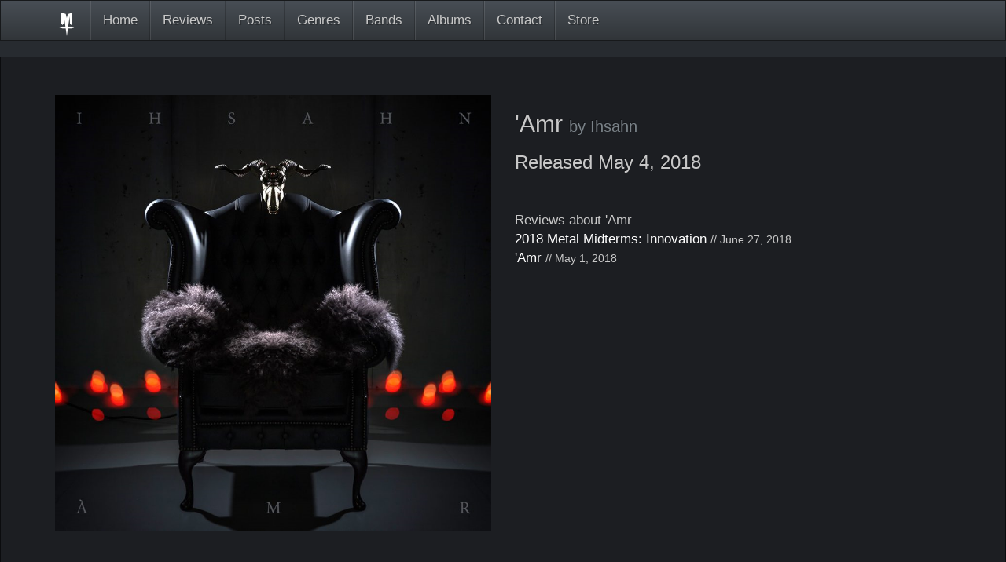

--- FILE ---
content_type: text/html; charset=utf-8
request_url: https://metaltrenches.com/albums/amr-1632
body_size: 1704
content:


<!DOCTYPE html>
<html>
  <head lang="en">
    <meta charset="UTF-8">
    <meta http-equiv="X-UA-Compatible" content="IE=edge">

    <link rel="shortcut icon" type="image/ico" href="/static/images/favicon.ico">
    <link rel="icon" type="image/png" href="/static/images/favicon.png">

    <meta name="theme-color" content="rgba(28,30,34,1)">
    <meta name="viewport" content="width=device-width, initial-scale=1">
    <meta name="description" content="Metal Trenches: Because You Need To Be Told What To Listen To">
    <meta name="keywords" content=", metal, reviews, music">
    <meta property="og:url" content="https://metaltrenches.com">
<meta property="og:title" content="">
<meta property="og:description" content="">
<meta property="og:site_name" content="Metal Trenches">
<meta property="og:image" content="https://metaltrenches.com">
<meta property="og:app_id" content="950325951684443">
<meta property="og:type" content=”article”>
<meta property="og:locale" content="en_US">

    <meta name="twitter:card" content="summary_large_image">
<meta name="twitter:site" content="@MetalTrenches">
<meta name="twitter:creator" content="@MetalTrenches">
<meta name="twitter:title" content="">
<meta name="twitter:description" content="">
<meta name="twitter:image" content="https://metaltrenches.com">

    

    <title>
      
  &#39;Amr
   | 
Metal Trenches: Because You Need To Be Told What To Listen To
    </title>

    <script src="//ajax.googleapis.com/ajax/libs/jquery/1.11.3/jquery.min.js"></script>
    <link rel="stylesheet" href="//maxcdn.bootstrapcdn.com/font-awesome/4.3.0/css/font-awesome.min.css">
    
    <link href="/static/css/global.1e8433fab02a.css" rel="stylesheet" type="text/css" />
    
  </head>
  <body>
    

    

<div class="navbar navbar-default navbar-static-top" role="navigation">
  <div class="container">
    <div class="navbar-header">
      <button type="button" class="navbar-toggle" data-toggle="collapse" data-target=".navbar-ex1-collapse">
        <span class="sr-only">Toggle navigation</span>
        <span class="icon-bar"></span>
        <span class="icon-bar"></span>
        <span class="icon-bar"></span>
      </button>
      <a class="navbar-brand" rel="home" href="#" title="Metal Trenches">
        <img src="/static/images/logo-white-480x480.png" class="img-responsive" width="30px">
      </a>
    </div>
    <div class="collapse navbar-collapse navbar-ex1-collapse">
      <ul class="nav navbar-nav">
        <li><a href="/">Home</a></li>
        <li><a href="/reviews">Reviews</a></li>
        <li><a href="/posts">Posts</a></li>
        <li><a href="/genres">Genres</a></li>
        <li><a href="/bands">Bands</a></li>
        <li><a href="/albums">Albums</a></li>

        <li><a href="/contact">Contact</a></li>
        <li><a href="/store">Store</a></li>
      </ul>










    </div>
  </div>
</div>


    
<div class="jumbotron">
  <div class="container">
    
  <div class="row">
    <div class="col-lg-6">
      <img src="/media/cover-art/untitled_F7IzYgI.png" class="img-responsive">
    </div>
    <div class="col-lg-6">
      <h2>&#39;Amr <small>by Ihsahn</small></h2>
      <h3>Released May 4, 2018</h3>

      <div>
        <p>&nbsp;</p>
        Reviews about &#39;Amr
        <br>
        
          <a href="/reviews/2018-metal-midterms-innovation-73" class="dont-decorate">
            2018 Metal Midterms: Innovation</a>
          <small>// June 27, 2018</small>
          <br>
        
          <a href="/reviews/amr-1430" class="dont-decorate">
            &#39;Amr</a>
          <small>// May 1, 2018</small>
          <br>
        
      </div>

      <div>
        <p>&nbsp;</p>
        



      </div>
    </div>
  </div>

  </div>
</div>

<div class="container">
  
</div>




    <script type="text/javascript" src="/static/js/bootstrap.9d7740b49196.js" charset="utf-8"></script>
    
    <script>(function(i,s,o,g,r,a,m){i['GoogleAnalyticsObject']=r;i[r]=i[r]||function(){(i[r].q=i[r].q||[]).push(arguments)},i[r].l=1*new Date();a=s.createElement(o),m=s.getElementsByTagName(o)[0];a.async=1;a.src=g;m.parentNode.insertBefore(a,m)})(window,document,'script','//www.google-analytics.com/analytics.js','ga');ga('create', 'UA-63536777-1', 'auto');ga('send', 'pageview');</script>

  </body>
</html>
